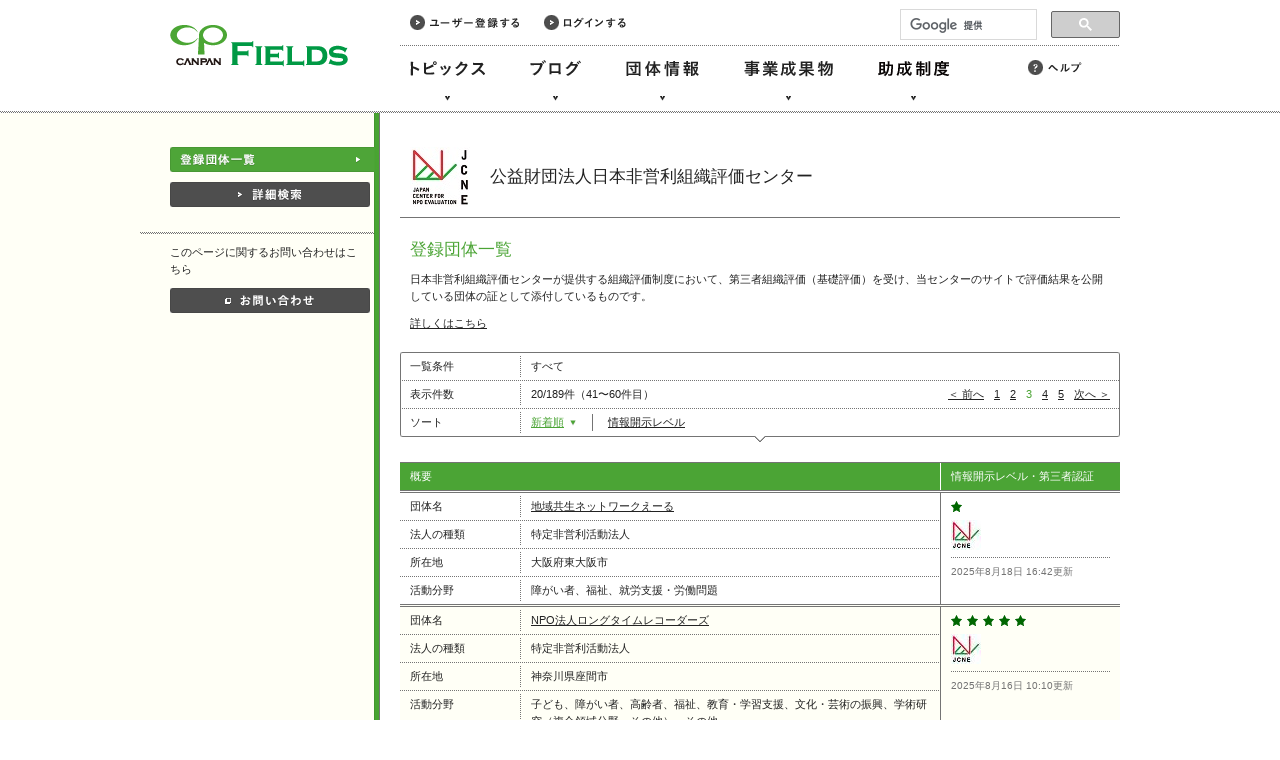

--- FILE ---
content_type: text/html; charset=UTF-8
request_url: http://fields.canpan.info/partner/organization/JCNE/?page=3&sort=update&dir=desc
body_size: 57959
content:
<!DOCTYPE html PUBLIC "-//W3C//DTD XHTML 1.0 Strict//EN" "http://www.w3.org/TR/xhtml1/DTD/xhtml1-strict.dtd">
<html xmlns="http://www.w3.org/1999/xhtml" xml:lang="ja" lang="ja">

<head>
<meta http-equiv="Content-Language" content="ja" />
<meta http-equiv="Content-Type" content="text/html; charset=UTF-8" />
<meta http-equiv="Content-Script-Type" content="text/javascript" />
<meta http-equiv="Content-Style-Type" content="text/css" />

<title>公益財団法人日本非営利組織評価センター／登録団体一覧 | CANPAN</title>

<meta name="Description" content="日本財団が提供する公益事業のコミュニティサイト「CANPAN」の機能を使って、日本非営利組織評価センターが運営しています。日本非営利組織評価センターが提供する組織評価制度において、第三者組織評価（基礎評価）を受け、当センターのサイトで評価結果を公開している団体の証として添付しているものです。 " lang="ja" />
<meta name="Keywords" content="公益財団法人日本非営利組織評価センター, NPO, 公益ポータル, CANPAN" lang="ja" />

<meta property="og:title" content="公益財団法人日本非営利組織評価センター／登録団体一覧 | CANPAN" />
<meta property="og:type" content="company" />
<meta property="og:image" content="https://fields.canpan.info/data/portal/icons/portal_mipdTUGQIT.jpg" />
<meta property="og:url" content="https://fields.canpan.info/partner/organization/JCNE/" />
<meta property="og:site_name" content="CANPAN FIELDS" />
<meta property="fb:app_id" content="308083602573887" />
<meta property="og:description" content="登録団体一覧／日本非営利組織評価センターが提供する組織評価制度において、第三者組織評価（基礎評価）を受け、当センターのサイトで評価結果を公開している団体の証として添付しているものです。 " />

<meta itemprop="name" content="公益財団法人日本非営利組織評価センター／登録団体一覧 | CANPAN" />
<meta itemprop="description" content="登録団体一覧／日本非営利組織評価センターが提供する組織評価制度において、第三者組織評価（基礎評価）を受け、当センターのサイトで評価結果を公開している団体の証として添付しているものです。 " />
<meta itemprop="image" content="https://fields.canpan.info/data/portal/icons/portal_mipdTUGQIT.jpg" />

<meta name="viewport" content="width=1000" />

<link rel="stylesheet" type="text/css" media="all" href="/shared/css/import.css" />
<link rel="stylesheet" type="text/css" media="all" href="/partners/css/organizations.css" />

<script type="text/javascript" src="/shared/js/jquery-1.6.1.min.js"></script>
<script type="text/javascript" src="/shared/js/common.js"></script>
<!--google analytics ga.js(old)-->
<script type="text/javascript">
	var _gaq = _gaq || [];
	_gaq.push(['_setAccount', 'UA-29336251-1']);
	_gaq.push(['_trackPageview']);
	(function() {
		var ga = document.createElement('script'); ga.type = 'text/javascript'; ga.async = true;
		ga.src = ('https:' == document.location.protocol ? 'https://ssl' : 'http://www') + '.google-analytics.com/ga.js';
		var s = document.getElementsByTagName('script')[0]; s.parentNode.insertBefore(ga, s);
	})();
</script>
<!--google analytics analytics.js-->
<script>
	(function(i,s,o,g,r,a,m){i['GoogleAnalyticsObject']=r;i[r]=i[r]||function(){
		(i[r].q=i[r].q||[]).push(arguments)},i[r].l=1*new Date();a=s.createElement(o),
		m=s.getElementsByTagName(o)[0];a.async=1;a.src=g;m.parentNode.insertBefore(a,m)
	})(window,document,'script','//www.google-analytics.com/analytics.js','ga');
	ga('create', 'UA-29336251-2', 'auto');
	ga('send', 'pageview');
</script>

<!-- Global site tag (gtag.js) - Google Analytics -->
<script async src="https://www.googletagmanager.com/gtag/js?id=G-50DCSS2Y3M"></script>
<script>
  window.dataLayer = window.dataLayer || [];
  function gtag(){dataLayer.push(arguments);}
  gtag('js', new Date());

  gtag('config', 'G-50DCSS2Y3M');
</script>
</head>
<body>
<div class="skiplink">
	<a href="#container">このページの本文へ</a>
</div>

<div id="header" role="banner">
	<div class="wrapper">
		<p class="logo"><a href="/"><img src="/shared/img/common/fields_logo.gif" width="178" height="51" alt="CANPAN FIELDS" /></a></p>
		<div class="members-menu">
			<ul>
				<li><a class="registration" href="/member/registration/agreement"><img src="/shared/img/common/link_registration.gif" width="109" height="32" alt="ユーザー登録する" /></a></li>
				<li><a class="login" href="/member/login"><img src="/shared/img/common/link_login.gif" width="82" height="32" alt="ログインする" /></a></li>
			</ul>
		</div>
		<ul class="main-menu" role="navigation">
			<li class="topics"><a href="/topic/"><img src="/shared/img/common/link_topics.gif" width="95" height="112" alt="トピックス" /></a></li>
			<li class="blog"><a href="/blog/"><img src="/shared/img/common/link_blog.gif" width="70" height="112" alt="ブログ" /></a></li>
			<li class="organizations"><a href="/organization/"><img src="/shared/img/common/link_organizations.gif" width="95" height="112" alt="団体情報" /></a></li>
			<li class="reports"><a href="/report/"><img src="/shared/img/common/link_reports.gif" width="107" height="112" alt="事業成果物" /></a></li>
			<li class="subsidies"><a href="/grant/"><img src="/shared/img/common/link_subsidies.gif" width="93" height="112" alt="助成制度" /></a></li>
		</ul>
		<ul class="sub-menu">
			<li><a class="external" href="/help/"><img src="/shared/img/common/link_help.gif" width="54" height="32" alt="ヘルプ" /></a></li>
		</ul>
		<div class="serch-box">
			<script async src="https://cse.google.com/cse.js?cx=004680779670631568733:fbmwbkkatri"></script>
			<div class="gcse-searchbox-only"></div>
			<link rel="stylesheet" href="/shared/css/default.css" type="text/css" />
		</div>
	</div>
</div>

<div id="container">
	<div class="wrapper">
		
		<div id="page-title">
			<div class="wrapper">
				<div class="icon"><img src="/data/portal/icons/portal_mipdTUGQIT.jpg" width="60" height="60" alt="[image]" /></div>
				<h1>公益財団法人日本非営利組織評価センター</h1>
			</div>
		</div>
		
		<div id="left-column">
			<div class="wrapper">
				
				<div class="section first">
					<ul class="tabs">
						<li class="current"><a class="btn" href="/partner/organization/JCNE/"><img src="/partners/img/tab_organizations.gif" width="205" height="52" alt="登録団体一覧" /></a></li>
					</ul>
					<ul class="buttons">
						<li><a class="btn" href="#full-search" onclick="javascript:canpan.toggleSearch();"><img src="/partners/img/btn_search.gif" width="200" height="52" alt="詳細検索" /></a></li>
					</ul>
				</div>
				
				<div class="section">
					<p>このページに関するお問い合わせはこちら</p>
					<ul class="buttons">
						<li><a class="btn external" href="https://jcne.or.jp/about/contact/"><img src="/partners/img/btn_contact.gif" width="200" height="52" alt="お問い合わせ" /></a></li>
					</ul>
				</div>
			</div>
		</div>
		
		<div id="right-column" role="main">
			
			<div id="description">
				<div class="title">
					<h2>登録団体一覧</h2>
				</div>

				<p>日本非営利組織評価センターが提供する組織評価制度において、第三者組織評価（基礎評価）を受け、当センターのサイトで評価結果を公開している団体の証として添付しているものです。 </p>
				<p><a class="external" href="https://jcne.or.jp/">詳しくはこちら</a></p>
			</div>
			
			<div id="search-results">
				<h2 class="sound-only">検索・ソート条件</h2>
				<div class="box upper">
					<div class="top"></div>
					<dl>
						<dt><span>一覧条件</span></dt>
						<dd><p>
							すべて
						</p></dd>
						<dt><span>表示件数</span></dt>
						<dd>
							<p class="count">20/189件（41〜60件目）</p>
							<ul class="paging">
								<li><a href="/partner/organization/JCNE/?page=2&sort=update&dir=desc">＜ 前へ</a></li>
								<li><a href="/partner/organization/JCNE/?page=1&sort=update&dir=desc">1</a></li>
								<li><a href="/partner/organization/JCNE/?page=2&sort=update&dir=desc">2</a></li>
								<li class="current">3</li>
								<li><a href="/partner/organization/JCNE/?page=4&sort=update&dir=desc">4</a></li>
								<li><a href="/partner/organization/JCNE/?page=5&sort=update&dir=desc">5</a></li>
								<li><a href="/partner/organization/JCNE/?page=4&sort=update&dir=desc">次へ ＞</a></li>
							</ul>
						</dd>
						<dt><span>ソート</span></dt>
						<dd>
							<ul class="sorting">
								<li class="first current"><a href="/partner/organization/JCNE/?page=3&sort=update&dir=asc">新着順<span class="descend"><img src="/shared/img/sortarrow.gif" width="8" height="34" alt="（降順）" /></span></a></li>
								<li><a href="/partner/organization/JCNE/?page=3&sort=disclosure&dir=desc">情報開示レベル<span class="descend"><img src="/shared/img/sortarrow.gif" width="8" height="34" alt="（降順）" /></span></a></li>
							</ul>
						</dd>
					</dl>
					<div class="bottom-arrow"></div>
				</div>
				
				<h2 class="sound-only">検索結果</h2>
				<table>
					<tbody>
						<tr>
							<th>
								<div class="cell-wrapper first">概要</div>
							</th>
							<th>
								<div class="cell-wrapper last">情報開示レベル・第三者認証</div>
							</th>
						</tr>
						<tr>
							<td>
								<div class="cell-wrapper first">
									<dl>
										<dt><span>団体名</span></dt>
										<dd><h3><a href="/organization/detail/1135798625"> 地域共生ネットワークえーる</a></h3></dd>
										<dt><span>法人の種類</span></dt>
										<dd><p>特定非営利活動法人</p></dd>
										<dt><span>所在地</span></dt>
										<dd><p>大阪府東大阪市</p></dd>
										<dt><span>活動分野</span></dt>
										<dd><p>障がい者、福祉、就労支援・労働問題</p></dd>
									</dl>
								</div>
							</td>
							<td>
								<div class="cell-wrapper">
									<p class="stars"><img src="/organizations/img/stars1.gif" width="75" height="11" alt="情報開示レベル★" /></p>
									<ul class="marks">
										<li><img src="/data/partners/icons/auth_mark_AweMx5eYci.jpg" width="30" height="30" alt="（公財）日本非営利組織評価センター ベーシックガバナンスチェック" /></li>
									</ul>
									<p class="update">2025年8月18日 16:42更新</p>
								</div>
							</td>
						</tr>
						<tr class="even">
							<td>
								<div class="cell-wrapper first">
									<dl>
										<dt><span>団体名</span></dt>
										<dd><h3><a href="/organization/detail/1185465216">NPO法人ロングタイムレコーダーズ</a></h3></dd>
										<dt><span>法人の種類</span></dt>
										<dd><p>特定非営利活動法人</p></dd>
										<dt><span>所在地</span></dt>
										<dd><p>神奈川県座間市</p></dd>
										<dt><span>活動分野</span></dt>
										<dd><p>子ども、障がい者、高齢者、福祉、教育・学習支援、文化・芸術の振興、学術研究（複合領域分野、その他）、その他</p></dd>
									</dl>
								</div>
							</td>
							<td>
								<div class="cell-wrapper">
									<p class="stars"><img src="/organizations/img/stars5.gif" width="75" height="11" alt="情報開示レベル★ ★ ★ ★ ★" /></p>
									<ul class="marks">
										<li><img src="/data/partners/icons/auth_mark_AweMx5eYci.jpg" width="30" height="30" alt="（公財）日本非営利組織評価センター ベーシックガバナンスチェック" /></li>
									</ul>
									<p class="update">2025年8月16日 10:10更新</p>
								</div>
							</td>
						</tr>
						<tr>
							<td>
								<div class="cell-wrapper first">
									<dl>
										<dt><span>団体名</span></dt>
										<dd><h3><a href="/organization/detail/1050401973">湘南ビジョン研究所</a></h3></dd>
										<dt><span>法人の種類</span></dt>
										<dd><p>特定非営利活動法人</p></dd>
										<dt><span>所在地</span></dt>
										<dd><p>神奈川県藤沢市</p></dd>
										<dt><span>活動分野</span></dt>
										<dd><p>子ども、青少年、教育・学習支援、地域・まちづくり、環境・エコロジー、観光、行政への改策提言</p></dd>
									</dl>
								</div>
							</td>
							<td>
								<div class="cell-wrapper">
									<p class="stars"><img src="/organizations/img/stars5.gif" width="75" height="11" alt="情報開示レベル★ ★ ★ ★ ★" /></p>
									<ul class="marks">
										<li><img src="/data/partners/icons/auth_mark_AweMx5eYci.jpg" width="30" height="30" alt="（公財）日本非営利組織評価センター ベーシックガバナンスチェック" /></li>
									</ul>
									<p class="update">2025年8月15日 9:00更新</p>
								</div>
							</td>
						</tr>
						<tr class="even">
							<td>
								<div class="cell-wrapper first">
									<dl>
										<dt><span>団体名</span></dt>
										<dd><h3><a href="/organization/detail/1709605248">全国レガシーギフト協会</a></h3></dd>
										<dt><span>法人の種類</span></dt>
										<dd><p>一般社団法人</p></dd>
										<dt><span>所在地</span></dt>
										<dd><p>東京都港区</p></dd>
										<dt><span>活動分野</span></dt>
										<dd><p>高齢者、地域・まちづくり、男女共同参画、市民活動団体の支援、その他</p></dd>
									</dl>
								</div>
							</td>
							<td>
								<div class="cell-wrapper">
									<p class="stars"><img src="/organizations/img/stars5.gif" width="75" height="11" alt="情報開示レベル★ ★ ★ ★ ★" /></p>
									<ul class="marks">
										<li><img src="/data/partners/icons/auth_mark_AweMx5eYci.jpg" width="30" height="30" alt="（公財）日本非営利組織評価センター ベーシックガバナンスチェック" /></li>
									</ul>
									<p class="update">2025年8月14日 11:06更新</p>
								</div>
							</td>
						</tr>
						<tr>
							<td>
								<div class="cell-wrapper first">
									<dl>
										<dt><span>団体名</span></dt>
										<dd><h3><a href="/organization/detail/1449126521">兵庫子ども支援団体</a></h3></dd>
										<dt><span>法人の種類</span></dt>
										<dd><p>認定特定非営利活動法人</p></dd>
										<dt><span>所在地</span></dt>
										<dd><p>兵庫県明石市</p></dd>
										<dt><span>活動分野</span></dt>
										<dd><p>子ども、青少年、障がい者、福祉、保健・医療、教育・学習支援、地域・まちづくり、文化・芸術の振興</p></dd>
									</dl>
								</div>
							</td>
							<td>
								<div class="cell-wrapper">
									<p class="stars"><img src="/organizations/img/stars5.gif" width="75" height="11" alt="情報開示レベル★ ★ ★ ★ ★" /></p>
									<ul class="marks">
										<li><img src="/data/partners/icons/auth_mark_AweMx5eYci.jpg" width="30" height="30" alt="（公財）日本非営利組織評価センター ベーシックガバナンスチェック" /></li>
										<li><img src="/data/partners/icons/auth_mark_KX3aX7ERfv.jpg" width="30" height="30" alt="（公財）日本非営利組織評価センター グッドガバナンス認証" /></li>
									</ul>
									<p class="update">2025年8月10日 18:10更新</p>
								</div>
							</td>
						</tr>
						<tr class="even">
							<td>
								<div class="cell-wrapper first">
									<dl>
										<dt><span>団体名</span></dt>
										<dd><h3><a href="/organization/detail/1433136312">くるみー来未</a></h3></dd>
										<dt><span>法人の種類</span></dt>
										<dd><p>認定特定非営利活動法人</p></dd>
										<dt><span>所在地</span></dt>
										<dd><p>神奈川県川崎市中原区</p></dd>
										<dt><span>活動分野</span></dt>
										<dd><p>子ども、青少年、障がい者、福祉、教育・学習支援、市民活動団体の支援</p></dd>
									</dl>
								</div>
							</td>
							<td>
								<div class="cell-wrapper">
									<p class="stars"><img src="/organizations/img/stars4.gif" width="75" height="11" alt="情報開示レベル★ ★ ★ ★" /></p>
									<ul class="marks">
										<li><img src="/data/partners/icons/auth_mark_AweMx5eYci.jpg" width="30" height="30" alt="（公財）日本非営利組織評価センター ベーシックガバナンスチェック" /></li>
									</ul>
									<p class="update">2025年8月9日 5:38更新</p>
								</div>
							</td>
						</tr>
						<tr>
							<td>
								<div class="cell-wrapper first">
									<dl>
										<dt><span>団体名</span></dt>
										<dd><h3><a href="/organization/detail/1069357570">ぎふハチドリ基金</a></h3></dd>
										<dt><span>法人の種類</span></dt>
										<dd><p>認定特定非営利活動法人</p></dd>
										<dt><span>所在地</span></dt>
										<dd><p>岐阜県岐阜市</p></dd>
										<dt><span>活動分野</span></dt>
										<dd><p>子ども、青少年、障がい者、福祉、教育・学習支援、地域・まちづくり、人権・平和、就労支援・労働問題、市民活動団体の支援、助成活動、行政への改策提言</p></dd>
									</dl>
								</div>
							</td>
							<td>
								<div class="cell-wrapper">
									<p class="stars"><img src="/organizations/img/stars4.gif" width="75" height="11" alt="情報開示レベル★ ★ ★ ★" /></p>
									<ul class="marks">
										<li><img src="/data/partners/icons/auth_mark_AweMx5eYci.jpg" width="30" height="30" alt="（公財）日本非営利組織評価センター ベーシックガバナンスチェック" /></li>
									</ul>
									<p class="update">2025年8月6日 15:03更新</p>
								</div>
							</td>
						</tr>
						<tr class="even">
							<td>
								<div class="cell-wrapper first">
									<dl>
										<dt><span>団体名</span></dt>
										<dd><h3><a href="/organization/detail/1073510651">日本訪問看護認定看護師協議会</a></h3></dd>
										<dt><span>法人の種類</span></dt>
										<dd><p>一般社団法人</p></dd>
										<dt><span>所在地</span></dt>
										<dd><p>東京都渋谷区</p></dd>
										<dt><span>活動分野</span></dt>
										<dd><p>子ども、障がい者、高齢者、福祉、保健・医療、地域・まちづくり、行政への改策提言、学術研究（複合領域分野、その他）</p></dd>
									</dl>
								</div>
							</td>
							<td>
								<div class="cell-wrapper">
									<p class="stars"><img src="/organizations/img/stars4.gif" width="75" height="11" alt="情報開示レベル★ ★ ★ ★" /></p>
									<ul class="marks">
										<li><img src="/data/partners/icons/auth_mark_AweMx5eYci.jpg" width="30" height="30" alt="（公財）日本非営利組織評価センター ベーシックガバナンスチェック" /></li>
									</ul>
									<p class="update">2025年8月6日 10:57更新</p>
								</div>
							</td>
						</tr>
						<tr>
							<td>
								<div class="cell-wrapper first">
									<dl>
										<dt><span>団体名</span></dt>
										<dd><h3><a href="/organization/detail/1283016937">みんなのコード</a></h3></dd>
										<dt><span>法人の種類</span></dt>
										<dd><p>特定非営利活動法人</p></dd>
										<dt><span>所在地</span></dt>
										<dd><p>神奈川県横浜市神奈川区</p></dd>
										<dt><span>活動分野</span></dt>
										<dd><p>子ども、教育・学習支援、ITの推進</p></dd>
									</dl>
								</div>
							</td>
							<td>
								<div class="cell-wrapper">
									<p class="stars"><img src="/organizations/img/stars1.gif" width="75" height="11" alt="情報開示レベル★" /></p>
									<ul class="marks">
										<li><img src="/data/partners/icons/auth_mark_AweMx5eYci.jpg" width="30" height="30" alt="（公財）日本非営利組織評価センター ベーシックガバナンスチェック" /></li>
									</ul>
									<p class="update">2025年8月6日 8:03更新</p>
								</div>
							</td>
						</tr>
						<tr class="even">
							<td>
								<div class="cell-wrapper first">
									<dl>
										<dt><span>団体名</span></dt>
										<dd><h3><a href="/organization/detail/1201499793">アスデッサン</a></h3></dd>
										<dt><span>法人の種類</span></dt>
										<dd><p>特定非営利活動法人</p></dd>
										<dt><span>所在地</span></dt>
										<dd><p>東京都千代田区</p></dd>
										<dt><span>活動分野</span></dt>
										<dd><p>青少年、教育・学習支援、行政への改策提言、学術研究（文学、哲学、教育学、心理学、社会学、史学）</p></dd>
									</dl>
								</div>
							</td>
							<td>
								<div class="cell-wrapper">
									<p class="stars"><img src="/organizations/img/stars5.gif" width="75" height="11" alt="情報開示レベル★ ★ ★ ★ ★" /></p>
									<ul class="marks">
										<li><img src="/data/partners/icons/auth_mark_KX3aX7ERfv.jpg" width="30" height="30" alt="（公財）日本非営利組織評価センター グッドガバナンス認証" /></li>
									</ul>
									<p class="update">2025年8月5日 22:40更新</p>
								</div>
							</td>
						</tr>
						<tr>
							<td>
								<div class="cell-wrapper first">
									<dl>
										<dt><span>団体名</span></dt>
										<dd><h3><a href="/organization/detail/1568651374">ほっとすぺーす・つき</a></h3></dd>
										<dt><span>法人の種類</span></dt>
										<dd><p>特定非営利活動法人</p></dd>
										<dt><span>所在地</span></dt>
										<dd><p>千葉県佐倉市</p></dd>
										<dt><span>活動分野</span></dt>
										<dd><p>子ども、青少年、障がい者、高齢者、福祉、保健・医療、教育・学習支援、地域・まちづくり</p></dd>
									</dl>
								</div>
							</td>
							<td>
								<div class="cell-wrapper">
									<p class="stars"><img src="/organizations/img/stars2.gif" width="75" height="11" alt="情報開示レベル★ ★" /></p>
									<ul class="marks">
										<li><img src="/data/partners/icons/ninsho_mark_0002.gif" width="30" height="30" alt="ちば市民活動・市民事業サポートクラブ" /></li>
										<li><img src="/data/partners/icons/auth_mark_KX3aX7ERfv.jpg" width="30" height="30" alt="（公財）日本非営利組織評価センター グッドガバナンス認証" /></li>
									</ul>
									<p class="update">2025年8月5日 16:50更新</p>
								</div>
							</td>
						</tr>
						<tr class="even">
							<td>
								<div class="cell-wrapper first">
									<dl>
										<dt><span>団体名</span></dt>
										<dd><h3><a href="/organization/detail/1303356404">長野県NPOセンター</a></h3></dd>
										<dt><span>法人の種類</span></dt>
										<dd><p>特定非営利活動法人</p></dd>
										<dt><span>所在地</span></dt>
										<dd><p>長野県長野市</p></dd>
										<dt><span>活動分野</span></dt>
										<dd><p>子ども、青少年、高齢者、福祉、教育・学習支援、災害救援、地域安全、ITの推進、起業支援、就労支援・労働問題、市民活動団体の支援、農山漁村・中山間、行政への改策提言</p></dd>
									</dl>
								</div>
							</td>
							<td>
								<div class="cell-wrapper">
									<p class="stars"><img src="/organizations/img/stars5.gif" width="75" height="11" alt="情報開示レベル★ ★ ★ ★ ★" /></p>
									<ul class="marks">
										<li><img src="/data/partners/icons/auth_mark_p4tklF_WJP.png" width="30" height="30" alt="長野県NPOセンター" /></li>
										<li><img src="/data/partners/icons/auth_mark_AweMx5eYci.jpg" width="30" height="30" alt="（公財）日本非営利組織評価センター ベーシックガバナンスチェック" /></li>
									</ul>
									<p class="update">2025年8月5日 16:20更新</p>
								</div>
							</td>
						</tr>
						<tr>
							<td>
								<div class="cell-wrapper first">
									<dl>
										<dt><span>団体名</span></dt>
										<dd><h3><a href="/organization/detail/1367524707">とっとり県民活動活性化センター</a></h3></dd>
										<dt><span>法人の種類</span></dt>
										<dd><p>公益財団法人</p></dd>
										<dt><span>所在地</span></dt>
										<dd><p>鳥取県倉吉市</p></dd>
										<dt><span>活動分野</span></dt>
										<dd><p>市民活動団体の支援</p></dd>
									</dl>
								</div>
							</td>
							<td>
								<div class="cell-wrapper">
									<p class="stars"><img src="/organizations/img/stars1.gif" width="75" height="11" alt="情報開示レベル★" /></p>
									<ul class="marks">
										<li><img src="/data/partners/icons/auth_mark_AweMx5eYci.jpg" width="30" height="30" alt="（公財）日本非営利組織評価センター ベーシックガバナンスチェック" /></li>
									</ul>
									<p class="update">2025年8月5日 15:12更新</p>
								</div>
							</td>
						</tr>
						<tr class="even">
							<td>
								<div class="cell-wrapper first">
									<dl>
										<dt><span>団体名</span></dt>
										<dd><h3><a href="/organization/detail/1850911890">社会変革推進財団</a></h3></dd>
										<dt><span>法人の種類</span></dt>
										<dd><p>一般財団法人</p></dd>
										<dt><span>所在地</span></dt>
										<dd><p>東京都港区</p></dd>
										<dt><span>活動分野</span></dt>
										<dd><p>その他</p></dd>
									</dl>
								</div>
							</td>
							<td>
								<div class="cell-wrapper">
									<p class="stars"><img src="/organizations/img/stars1.gif" width="75" height="11" alt="情報開示レベル★" /></p>
									<ul class="marks">
										<li><img src="/data/partners/icons/auth_mark_AweMx5eYci.jpg" width="30" height="30" alt="（公財）日本非営利組織評価センター ベーシックガバナンスチェック" /></li>
									</ul>
									<p class="update">2025年8月5日 14:28更新</p>
								</div>
							</td>
						</tr>
						<tr>
							<td>
								<div class="cell-wrapper first">
									<dl>
										<dt><span>団体名</span></dt>
										<dd><h3><a href="/organization/detail/1418355796">日本船舶品質管理協会</a></h3></dd>
										<dt><span>法人の種類</span></dt>
										<dd><p>一般社団法人</p></dd>
										<dt><span>所在地</span></dt>
										<dd><p>東京都中央区</p></dd>
										<dt><span>活動分野</span></dt>
										<dd><p>経済活動の活性化</p></dd>
									</dl>
								</div>
							</td>
							<td>
								<div class="cell-wrapper">
									<p class="stars"><img src="/organizations/img/stars1.gif" width="75" height="11" alt="情報開示レベル★" /></p>
									<ul class="marks">
										<li><img src="/data/partners/icons/auth_mark_AweMx5eYci.jpg" width="30" height="30" alt="（公財）日本非営利組織評価センター ベーシックガバナンスチェック" /></li>
									</ul>
									<p class="update">2025年8月5日 11:51更新</p>
								</div>
							</td>
						</tr>
						<tr class="even">
							<td>
								<div class="cell-wrapper first">
									<dl>
										<dt><span>団体名</span></dt>
										<dd><h3><a href="/organization/detail/1233266079">日本音楽財団</a></h3></dd>
										<dt><span>法人の種類</span></dt>
										<dd><p>公益財団法人</p></dd>
										<dt><span>所在地</span></dt>
										<dd><p>東京都港区赤坂１－２－２</p></dd>
										<dt><span>活動分野</span></dt>
										<dd><p>文化・芸術の振興、国際交流、助成活動</p></dd>
									</dl>
								</div>
							</td>
							<td>
								<div class="cell-wrapper">
									<p class="stars"><img src="/organizations/img/stars3.gif" width="75" height="11" alt="情報開示レベル★ ★ ★" /></p>
									<ul class="marks">
										<li><img src="/data/partners/icons/auth_mark_AweMx5eYci.jpg" width="30" height="30" alt="（公財）日本非営利組織評価センター ベーシックガバナンスチェック" /></li>
									</ul>
									<p class="update">2025年8月5日 11:45更新</p>
								</div>
							</td>
						</tr>
						<tr>
							<td>
								<div class="cell-wrapper first">
									<dl>
										<dt><span>団体名</span></dt>
										<dd><h3><a href="/organization/detail/1783511924">東京ソテリア</a></h3></dd>
										<dt><span>法人の種類</span></dt>
										<dd><p>特定非営利活動法人</p></dd>
										<dt><span>所在地</span></dt>
										<dd><p>東京都江戸川区</p></dd>
										<dt><span>活動分野</span></dt>
										<dd><p>子ども、障がい者、在日外国人・留学生、福祉、保健・医療、地域・まちづくり、文化・芸術の振興、国際協力、国際交流</p></dd>
									</dl>
								</div>
							</td>
							<td>
								<div class="cell-wrapper">
									<p class="stars"><img src="/organizations/img/stars4.gif" width="75" height="11" alt="情報開示レベル★ ★ ★ ★" /></p>
									<ul class="marks">
										<li><img src="/data/partners/icons/auth_mark_AweMx5eYci.jpg" width="30" height="30" alt="（公財）日本非営利組織評価センター ベーシックガバナンスチェック" /></li>
									</ul>
									<p class="update">2025年8月2日 4:52更新</p>
								</div>
							</td>
						</tr>
						<tr class="even">
							<td>
								<div class="cell-wrapper first">
									<dl>
										<dt><span>団体名</span></dt>
										<dd><h3><a href="/organization/detail/1989691124">日本社会福祉事業協会</a></h3></dd>
										<dt><span>法人の種類</span></dt>
										<dd><p>特定非営利活動法人</p></dd>
										<dt><span>所在地</span></dt>
										<dd><p>埼玉県北葛飾郡杉戸町</p></dd>
										<dt><span>活動分野</span></dt>
										<dd><p>子ども、障がい者、福祉、地域・まちづくり、市民活動団体の支援、観光、行政への改策提言</p></dd>
									</dl>
								</div>
							</td>
							<td>
								<div class="cell-wrapper">
									<p class="stars"><img src="/organizations/img/stars2.gif" width="75" height="11" alt="情報開示レベル★ ★" /></p>
									<ul class="marks">
										<li><img src="/data/partners/icons/auth_mark_AweMx5eYci.jpg" width="30" height="30" alt="（公財）日本非営利組織評価センター ベーシックガバナンスチェック" /></li>
									</ul>
									<p class="update">2025年7月28日 1:58更新</p>
								</div>
							</td>
						</tr>
						<tr>
							<td>
								<div class="cell-wrapper first">
									<dl>
										<dt><span>団体名</span></dt>
										<dd><h3><a href="/organization/detail/1715008486">RASA-Japan</a></h3></dd>
										<dt><span>法人の種類</span></dt>
										<dd><p>認定特定非営利活動法人</p></dd>
										<dt><span>所在地</span></dt>
										<dd><p>愛知県名古屋市天白区</p></dd>
										<dt><span>活動分野</span></dt>
										<dd><p>子ども、教育・学習支援、国際協力、国際交流</p></dd>
									</dl>
								</div>
							</td>
							<td>
								<div class="cell-wrapper">
									<p class="stars"><img src="/organizations/img/stars3.gif" width="75" height="11" alt="情報開示レベル★ ★ ★" /></p>
									<ul class="marks">
										<li><img src="/data/partners/icons/auth_mark_sanQ1siFON.png" width="30" height="30" alt="ＮＰＯ法人会計力検定" /></li>
										<li><img src="/data/partners/icons/auth_mark_AweMx5eYci.jpg" width="30" height="30" alt="（公財）日本非営利組織評価センター ベーシックガバナンスチェック" /></li>
									</ul>
									<p class="update">2025年7月24日 13:57更新</p>
								</div>
							</td>
						</tr>
						<tr class="even">
							<td>
								<div class="cell-wrapper first">
									<dl>
										<dt><span>団体名</span></dt>
										<dd><h3><a href="/organization/detail/1613964202">全国盲導犬施設連合会</a></h3></dd>
										<dt><span>法人の種類</span></dt>
										<dd><p>認定特定非営利活動法人</p></dd>
										<dt><span>所在地</span></dt>
										<dd><p>東京都新宿区</p></dd>
										<dt><span>活動分野</span></dt>
										<dd><p>障がい者、福祉</p></dd>
									</dl>
								</div>
							</td>
							<td>
								<div class="cell-wrapper">
									<p class="stars"><img src="/organizations/img/stars4.gif" width="75" height="11" alt="情報開示レベル★ ★ ★ ★" /></p>
									<ul class="marks">
										<li><img src="/data/partners/icons/auth_mark_AweMx5eYci.jpg" width="30" height="30" alt="（公財）日本非営利組織評価センター ベーシックガバナンスチェック" /></li>
									</ul>
									<p class="update">2025年7月22日 14:24更新</p>
								</div>
							</td>
						</tr>
					</tbody>
				</table>
				<div class="box lower">
					<div class="top-arrow"></div>
					<dl>
						<dt><span>表示件数</span></dt>
						<dd>
							<p class="count">20/189件（41〜60件目）</p>
							<ul class="paging">
								<li><a href="/partner/organization/JCNE/?page=2&sort=update&dir=desc">＜ 前へ</a></li>
								<li><a href="/partner/organization/JCNE/?page=1&sort=update&dir=desc">1</a></li>
								<li><a href="/partner/organization/JCNE/?page=2&sort=update&dir=desc">2</a></li>
								<li class="current">3</li>
								<li><a href="/partner/organization/JCNE/?page=4&sort=update&dir=desc">4</a></li>
								<li><a href="/partner/organization/JCNE/?page=5&sort=update&dir=desc">5</a></li>
								<li><a href="/partner/organization/JCNE/?page=4&sort=update&dir=desc">次へ ＞</a></li>
							</ul>
						</dd>
					</dl>
					<div class="bottom"></div>
				</div>
			</div>
			
		</div>
		
	</div>
</div>

<div id="footer" role="banner">
	<div class="wrapper">
		<a class="pagetop" href="#"><img src="/shared/img/common/link_pagetop.gif" width="61" height="30" alt="このページの先頭へ" /></a>
	</div>
	<div class="wrapper lower">
		<ul class="footer-menu">
			<li><a class="about external" href="https://canpan.info/about/"><img src="/shared/img/common/link_about.gif" width="87" height="32" alt="CANPANについて" /></a></li>
			<li><a class="term external" href="https://canpan.info/term/canpan.html"><img src="/shared/img/common/link_term.gif" width="89" height="32" alt="CANPAN利用規約" /></a></li>
			<li><a class="privacy external" href="https://canpan.info/term/privacy.html"><img src="/shared/img/common/link_privacy.gif" width="86" height="32" alt="個人情報について" /></a></li>
			<li><a class="contact external" href="https://canpan.info/contact/"><img src="/shared/img/common/link_contact.gif" width="64" height="32" alt="お問い合わせ" /></a></li>
		</ul>
	</div>

	<!-- NF Common Area: start -->
	<footer id="NFFooter">
		<p class="nf-description">CANPANプロジェクトは、<a href="https://www.nippon-foundation.or.jp/" target="_blank">日本財団</a>が運営しています。</p>
		<ul class="nf-bannergroup">
			<li class="nf-bannergroup__item"><a href="https://www.nippon-foundation.or.jp/" target="_blank"><img src="/shared/img/common/nf-banner.png" alt="日本財団 THE NIPPON FOUNDATION" width="194" height="48"></	a></li>
		</ul>
		<p class="nf-copyright">Copyright © The Nippon Foundation</p>
	</footer><!-- /#NFFooter -->
	<!-- /end -->

</div>

<div id="cover"></div>
<div id="full-search">
	<div class="top"></div>
	<div class="middle">
		<form id="edit-table" action="search?mode=detailed" method="post">
			<div class="section">
				<a class="btn close" href="javascript:canpan.toggleSearch();"><img src="/shared/img/btn_ss_close.gif" width="50" height="52" alt="閉じる" /></a>
				<h2><img src="/shared/img/title_fullsearch.gif" width="73" height="17" alt="詳細検索" /></h2>
				<p class="search-caution">※条件を指定しない場合、すべて表示されます。</p>
				<table>
					<tr class="first">
						<td class="h">
							<h3>認証マーク</h3>
						</td>
						<td class="first">
							<div class="cell-wrapper">
								<ul class="input-items l">
									<li class="icon first"><input type="checkbox" id="select_mark10122" name="auth_mark" value="10122" /><label for="select_mark10122"><img src="/data/partners/icons/auth_mark_AweMx5eYci.jpg" width="30" height="30" alt="（公財）日本非営利組織評価センター ベーシックガバナンスチェック" />（公財）日本非営利組織評価センター ベーシックガバナンスチェック</label></li>
									<li class="icon first"><input type="checkbox" id="select_mark10127" name="auth_mark" value="10127" /><label for="select_mark10127"><img src="/data/partners/icons/auth_mark_KX3aX7ERfv.jpg" width="30" height="30" alt="（公財）日本非営利組織評価センター グッドガバナンス認証" />（公財）日本非営利組織評価センター グッドガバナンス認証</label></li>
								</ul>
								<p><a class="external" href="/help/organization15.html">認証マークについて詳しくはこちら</a></p>
							</div>
						</td>
					</tr>

					<tr class="even">
						<td class="h">
							<h3>情報開示レベル</h3>
						</td>
						<td class="first">
							<div class="cell-wrapper">
								<ul class="input-items l">
									<li><input type="checkbox" id="select_stars1" name="disclosure_point_1" /><label class="stars1" for="select_stars1"><img src="/organizations/img/stars.gif" width="75" height="11" alt="情報開示レベル★" /></label></li>
									<li><input type="checkbox" id="select_stars2" name="disclosure_point_2" /><label class="stars2" for="select_stars2"><img src="/organizations/img/stars.gif" width="75" height="11" alt="情報開示レベル★★" /></label></li>
									<li><input type="checkbox" id="select_stars3" name="disclosure_point_3" /><label class="stars3" for="select_stars3"><img src="/organizations/img/stars.gif" width="75" height="11" alt="情報開示レベル★★★" /></label></li>
									<li><input type="checkbox" id="select_stars4" name="disclosure_point_4" /><label class="stars4" for="select_stars4"><img src="/organizations/img/stars.gif" width="75" height="11" alt="情報開示レベル★★★★" /></label></li>
									<li><input type="checkbox" id="select_stars5" name="disclosure_point_5" /><label class="stars5" for="select_stars5"><img src="/organizations/img/stars.gif" width="75" height="11" alt="情報開示レベル★★★★★" /></label></li>
								</ul>
								<p><a class="external" href="/help/organization14.html">★の基準について詳しくはこちら</a></p>
							</div>
						</td>
					</tr>

					<tr>
						<td class="h">
							<h3>団体ID</h3>
						</td>
						<td>
							<div class="cell-wrapper">
								<p class="input-line">
									<input type="text" id="input_id" name="dantai_id" title="団体ID（半角数字）" value="" /><span class="caution right">半角英数字</span>
								</p>
							</div>
						</td>
					</tr>

					<tr class="even">
						<td class="h">
							<h3>法人の種類</h3>
						</td>
						<td>
							<div class="cell-wrapper">
								<ul class="input-items c3">
									<li><input type="checkbox" id="select_class17" name="type_17" /><label for="select_class17">公益社団法人</label></li>
									<li><input type="checkbox" id="select_class18" name="type_18" /><label for="select_class18">一般社団法人</label></li>
									<li><input type="checkbox" id="select_class1" name="type_1" /><label for="select_class1">社団法人</label></li>
									<li><input type="checkbox" id="select_class19" name="type_19" /><label for="select_class19">公益財団法人</label></li>
									<li><input type="checkbox" id="select_class20" name="type_20" /><label for="select_class20">一般財団法人</label></li>
									<li><input type="checkbox" id="select_class2" name="type_2" /><label for="select_class2">財団法人</label></li>
									<li><input type="checkbox" id="select_class6" name="type_6" /><label for="select_class6">社会福祉法人</label></li>
									<li><input type="checkbox" id="select_class4" name="type_4" /><label for="select_class4">特定非営利活動法人</label></li>
									<li><input type="checkbox" id="select_class23" name="type_23" /><label for="select_class23">認定特定非営利活動法人</label></li>
									<li><input type="checkbox" id="select_class24" name="type_24" /><label for="select_class24">特例認定特定非営利活動法人</label></li>
									<li><input type="checkbox" id="select_class11" name="type_11" /><label for="select_class11">独立行政法人</label></li>
									<li><input type="checkbox" id="select_class12" name="type_12" /><label for="select_class12">国立大学法人</label></li>
									<li><input type="checkbox" id="select_class13" name="type_13" /><label for="select_class13">公立大学法人</label></li>
									<li><input type="checkbox" id="select_class5" name="type_5" /><label for="select_class5">学校法人</label></li>
									<li><input type="checkbox" id="select_class3" name="type_3" /><label for="select_class3">医療法人</label></li>
									<li><input type="checkbox" id="select_class7" name="type_7" /><label for="select_class7">宗教法人</label></li>
									<li><input type="checkbox" id="select_class8" name="type_8" /><label for="select_class8">協同組合</label></li>
									<li><input type="checkbox" id="select_class9" name="type_9" /><label for="select_class9">中間法人</label></li>
									<li><input type="checkbox" id="select_class10" name="type_10" /><label for="select_class10">その他各士業法に基づく法人</label></li>
									<li><input type="checkbox" id="select_class14" name="type_14" /><label for="select_class14">株式会社</label></li>
									<li><input type="checkbox" id="select_class15" name="type_15" /><label for="select_class15">その他の法人</label></li>
									<li><input type="checkbox" id="select_class16" name="type_16" /><label for="select_class16">任意団体</label></li>
									<li><input type="checkbox" id="select_class21" name="type_21" /><label for="select_class21">地方自治体</label></li>
									<li><input type="checkbox" id="select_class22" name="type_22" /><label for="select_class22">その他</label></li>
								</ul>
							</div>
						</td>
					</tr>

					<tr>
						<td class="h">
							<h3>団体名</h3>
						</td>
						<td>
							<div class="cell-wrapper">
								<p class="input-line">
									<input type="text" id="input_organization2" name="detailed_name" title="団体名" value="" />
								</p>
							</div>
						</td>
					</tr>

					<tr class="even">
						<td class="h">
							<h3>代表者氏名</h3>
						</td>
						<td class="first">
							<div class="cell-wrapper">
								<p class="input-line">
									<span class="label_name">姓　</span><input type="text" id="input_firstname" name="rep_surname" title="姓" value="" /><span class="label_name">名　</span><input type="text" id="input_lastname" name="rep_first_name" title="名" value="" />
								</p>
							</div>
						</td>
					</tr>

					<tr>
						<td class="h">
							<h3>代表者氏名ふりがな</h3>
						</td>
						<td>
							<div class="cell-wrapper">
								<p class="input-line">
									<span class="label_name">せい</span><input type="text" id="kana_firstname" name="rep_surname_hiragana" title="せい" value="" /><span class="label_name">めい</span><input type="text" id="kana_lastname" name="rep_first_name_hiragana" title="めい" value="" />
								</p>
							</div>
						</td>
					</tr>

					<tr class="even">
						<td class="h">
							<h3>主たる事業所の所在地</h3>
						</td>
						<td class="first">
							<div class="cell-wrapper">
								<p class="input-line">
									<select id="select_address" class="formselector" name="prefecture" title="主たる事業所の所在地">
										<option value="0">指定しない</option>
										<option class="address_j" value="1">北海道</option>
										<option class="address_j" value="2">青森県</option>
										<option class="address_j" value="3">岩手県</option>
										<option class="address_j" value="4">宮城県</option>
										<option class="address_j" value="5">秋田県</option>
										<option class="address_j" value="6">山形県</option>
										<option class="address_j" value="7">福島県</option>
										<option class="address_j" value="8">茨城県</option>
										<option class="address_j" value="9">栃木県</option>
										<option class="address_j" value="10">群馬県</option>
										<option class="address_j" value="11">埼玉県</option>
										<option class="address_j" value="12">千葉県</option>
										<option class="address_j" value="13">東京都</option>
										<option class="address_j" value="14">神奈川県</option>
										<option class="address_j" value="15">新潟県</option>
										<option class="address_j" value="16">富山県</option>
										<option class="address_j" value="17">石川県</option>
										<option class="address_j" value="18">福井県</option>
										<option class="address_j" value="19">山梨県</option>
										<option class="address_j" value="20">長野県</option>
										<option class="address_j" value="21">岐阜県</option>
										<option class="address_j" value="22">静岡県</option>
										<option class="address_j" value="23">愛知県</option>
										<option class="address_j" value="24">三重県</option>
										<option class="address_j" value="25">滋賀県</option>
										<option class="address_j" value="26">京都府</option>
										<option class="address_j" value="27">大阪府</option>
										<option class="address_j" value="28">兵庫県</option>
										<option class="address_j" value="29">奈良県</option>
										<option class="address_j" value="30">和歌山県</option>
										<option class="address_j" value="31">鳥取県</option>
										<option class="address_j" value="32">島根県</option>
										<option class="address_j" value="33">岡山県</option>
										<option class="address_j" value="34">広島県</option>
										<option class="address_j" value="35">山口県</option>
										<option class="address_j" value="36">徳島県</option>
										<option class="address_j" value="37">香川県</option>
										<option class="address_j" value="38">愛媛県</option>
										<option class="address_j" value="39">高知県</option>
										<option class="address_j" value="40">福岡県</option>
										<option class="address_j" value="41">佐賀県</option>
										<option class="address_j" value="42">長崎県</option>
										<option class="address_j" value="43">熊本県</option>
										<option class="address_j" value="44">大分県</option>
										<option class="address_j" value="45">宮崎県</option>
										<option class="address_j" value="46">鹿児島県</option>
										<option class="address_j" value="47">沖縄県</option>
										<option class="address_e" value="99">海外</option>
									</select>
								</p>

								<div id="address_j">
									<table class="inner-table">
										<tr>
											<td class="h">
												<h4>市区町村</h4>
											</td>
											<td>
												<div class="cell-wrapper">
													<p class="input-line">
														<input type="text" id="input_municipalities" name="city" title="市区町村" value="" />
													</p>
												</div>
											</td>
										</tr>
									</table>
								</div>

								<div id="address_e">
									<table class="inner-table">
										<tr>
											<td class="h">
												<h4>国名</h4>
											</td>
											<td>
												<div class="cell-wrapper">
													<p class="input-line">
														<input type="text" id="input_country" name="foreign_country" title="国名" value="" />
													</p>
												</div>
											</td>
										</tr>
									</table>
								</div>

							</div>
						</td>
					</tr>

					<tr>
						<td class="h">
							<h3>ブログ</h3>
						</td>
						<td class="first">
							<div class="cell-wrapper">
								<ul class="input-items l">
									<li><input type="checkbox" id="select_blog" name="has_blog" /><label for="select_blog">ブログが登録されている団体</label></li>
								</ul>
							</div>
						</td>
					</tr>

					<tr class="even">
						<td class="h">
							<h3>ブログURL</h3>
						</td>
						<td>
							<div class="cell-wrapper">
								<p class="input-line">
									<input type="text" id="input_url" class="url" name="blog_url" title="ブログURL（半角英数字）" value="" /><span class="caution right">半角英数字</span>
								</p>
							</div>
						</td>
					</tr>

					<tr>
						<td class="h">
							<h3>設立年</h3>
						</td>
						<td>
							<div class="cell-wrapper">
								<p class="input-line">
									<input type="text" id="input_establishedyearstart" name="established_year_start" title="設立年・開始年（半角数字）" value="" />
									<span class="inline">年</span>
									<span class="inline">〜</span>
									<input type="text" id="input_establishedyearend" name="established_year_end" title="設立年・終了年（半角数字）" value="" />
									<span class="inline">年</span>
									<span class="caution right">半角数字</span>
								</p>
							</div>
						</td>
					</tr>

					<tr class="even">
						<td class="h">
							<h3>活動分野</h3>
						</td>
						<td>
							<div class="cell-wrapper">
								<ul class="input-items c3">
									<li><input type="checkbox" id="select_category1" name="activity_1" /><label for="select_category1">子ども</label></li>
									<li><input type="checkbox" id="select_category2" name="activity_2" /><label for="select_category2">青少年</label></li>
									<li><input type="checkbox" id="select_category3" name="activity_3" /><label for="select_category3">障がい者</label></li>
									<li><input type="checkbox" id="select_category4" name="activity_4" /><label for="select_category4">高齢者</label></li>
									<li><input type="checkbox" id="select_category5" name="activity_5" /><label for="select_category5">在日外国人・留学生</label></li>
									<li><input type="checkbox" id="select_category6" name="activity_6" /><label for="select_category6">福祉</label></li>
									<li><input type="checkbox" id="select_category7" name="activity_7" /><label for="select_category7">保健・医療</label></li>
									<li><input type="checkbox" id="select_category8" name="activity_8" /><label for="select_category8">教育・学習支援</label></li>
									<li><input type="checkbox" id="select_category9" name="activity_9" /><label for="select_category9">地域・まちづくり</label></li>
									<li><input type="checkbox" id="select_category10" name="activity_10" /><label for="select_category10">文化・芸術の振興</label></li>
									<li><input type="checkbox" id="select_category11" name="activity_11" /><label for="select_category11">スポーツの振興</label></li>
									<li><input type="checkbox" id="select_category12" name="activity_12" /><label for="select_category12">環境・エコロジー</label></li>
									<li><input type="checkbox" id="select_category13" name="activity_13" /><label for="select_category13">災害救援</label></li>
									<li><input type="checkbox" id="select_category14" name="activity_14" /><label for="select_category14">地域安全</label></li>
									<li><input type="checkbox" id="select_category15" name="activity_15" /><label for="select_category15">人権・平和</label></li>
									<li><input type="checkbox" id="select_category16" name="activity_16" /><label for="select_category16">国際協力</label></li>
									<li><input type="checkbox" id="select_category17" name="activity_17" /><label for="select_category17">国際交流</label></li>
									<li><input type="checkbox" id="select_category18" name="activity_18" /><label for="select_category18">男女共同参画</label></li>
									<li><input type="checkbox" id="select_category19" name="activity_19" /><label for="select_category19">ITの推進</label></li>
									<li><input type="checkbox" id="select_category20" name="activity_20" /><label for="select_category20">科学技術の振興</label></li>
									<li><input type="checkbox" id="select_category21" name="activity_21" /><label for="select_category21">経済活動の活性化</label></li>
									<li><input type="checkbox" id="select_category22" name="activity_22" /><label for="select_category22">起業支援</label></li>
									<li><input type="checkbox" id="select_category23" name="activity_23" /><label for="select_category23">就労支援・労働問題</label></li>
									<li><input type="checkbox" id="select_category24" name="activity_24" /><label for="select_category24">消費者保護</label></li>
									<li><input type="checkbox" id="select_category25" name="activity_25" /><label for="select_category25">市民活動団体の支援</label></li>
									<li><input type="checkbox" id="select_category26" name="activity_26" /><label for="select_category26">観光</label></li>
									<li><input type="checkbox" id="select_category27" name="activity_27" /><label for="select_category27">農山漁村・中山間</label></li>
									<li><input type="checkbox" id="select_category28" name="activity_28" /><label for="select_category28">助成活動</label></li>
									<li><input type="checkbox" id="select_category29" name="activity_29" /><label for="select_category29">食・産業、漁業、林業</label></li>
									<li><input type="checkbox" id="select_category30" name="activity_30" /><label for="select_category30">行政監視・情報公開</label></li>
									<li><input type="checkbox" id="select_category31" name="activity_31" /><label for="select_category31">行政への改策提言</label></li>
									<li><input type="checkbox" id="select_category32" name="activity_32" /><label for="select_category32">学術研究（文学、哲学、教育学、心理学、社会学、史学）</label></li>
									<li><input type="checkbox" id="select_category33" name="activity_33" /><label for="select_category33">学術研究（法律学、政治学）</label></li>
									<li><input type="checkbox" id="select_category34" name="activity_34" /><label for="select_category34">学術研究（経済学、商学、経営学）</label></li>
									<li><input type="checkbox" id="select_category35" name="activity_35" /><label for="select_category35">学術研究（理学）</label></li>
									<li><input type="checkbox" id="select_category36" name="activity_36" /><label for="select_category36">学術研究（工学）</label></li>
									<li><input type="checkbox" id="select_category37" name="activity_37" /><label for="select_category37">学術研究（農学）</label></li>
									<li><input type="checkbox" id="select_category38" name="activity_38" /><label for="select_category38">学術研究（医学、歯学、薬学）</label></li>
									<li><input type="checkbox" id="select_category39" name="activity_39" /><label for="select_category39">学術研究（複合領域分野、その他）</label></li>
									<li><input type="checkbox" id="select_category40" name="activity_40" /><label for="select_category40">その他</label></li>
								</ul>
							</div>
						</td>
					</tr>

					<tr>
						<td class="h">
							<h3>最新決算総額</h3>
						</td>
						<td>
							<div class="cell-wrapper">
								<p class="input-line">
									<select id="select_totalamount" name="last_fy_account_scale" title="最新決算総額">
										<option value="0">指定しない</option>
										<option value="1">100万円未満</option>
										<option value="2">100万円～500万円未満</option>
										<option value="3">500万円～1,000万円未満</option>
										<option value="4">1,000万円～5,000万円未満</option>
										<option value="5">5,000万円～1億円未満</option>
										<option value="6">1億円～5億円未満</option>
										<option value="7">5億円以上</option>
									</select>
								</p>
							</div>
						</td>
					</tr>

					<tr class="even">
						<td class="h">
							<h3>更新日時</h3>
						</td>
						<td class="first">
							<div class="cell-wrapper">
								<ul class="input-items l">
									<li><input type="checkbox" id="select_update" name="defy_display_limit" /><label for="select_update">最終更新日時が3年以上前の団体も表示する</label></li>
								</ul>
							</div>
						</td>
					</tr>
				</table>
			</div>
			<ul class="buttons">
				<li class="first"><div class="btn"><input type="image" src="/shared/img/btn_search.gif" name="" alt="検索する" /></div></li>
			</ul>
		</form>
	</div>
	<div class="bottom"></div>
</div>

</body>
</html>


--- FILE ---
content_type: text/css
request_url: http://fields.canpan.info/shared/css/import.css
body_size: 114
content:
@charset "utf-8";

@import url("reset-fonts.css");
@import url("common.css?180221");
@import url("nf-style.css");


--- FILE ---
content_type: text/css
request_url: http://fields.canpan.info/partners/css/organizations.css
body_size: 3764
content:
@charset "UTF-8";


/*=================================================================
/ common layout
/=================================================================*/

#page-title {
	background: #ffffff url(/shared/img/rbg_tab.gif) repeat-y scroll left top;
}

#page-title .wrapper {
	width: auto;
	border-bottom: 1px solid #747474;
}

#page-title .icon {
	display: table-cell;
	vertical-align: middle;
	padding: 0 10px 10px;
}

#page-title h1 {
	display: table-cell;
	vertical-align: middle;
	padding: 0 10px 10px;
	line-height: 1.4em;
}



/*=================================================================
/ left column
/=================================================================*/

#left-column .wrapper {
	padding-top: 24px;
	width: 234px;
}


/*=================================================================
/ right column
/=================================================================*/

#right-column {
	background: #ffffff url(/shared/img/rbg_tab.gif) repeat-y scroll left top;
}

/* description */

#description {
	margin: 20px 0;
	padding: 0 0 0 20px;
	width: 720px;
}

#description h2 {
	padding: 0 10px;
	margin-bottom: 10px;
	color: #4ba435;
	font-size: 154.5%;
	line-height: 1.4em;
}

#description p {
	padding: 0 10px;
	margin-bottom: 10px;
}

/* search results */

#search-results table p.status {
	background-image: none;
	padding: 0 0 6px;
}

#search-results table p.stars {
	position: relative;
	margin: 0;
	padding: 6px 10px;
	background-image: none;
}

#search-results table p.stars img {
	display: block;
	margin: 2px 0;
}

#search-results table ul.marks {
	min-height: 30px;
	overflow: hidden;
	position: relative;
	padding: 0 0 7px;
	margin: 0 10px;
	height:30px;
}

#search-results table ul.marks li {
	float: left;
	margin:0 4px 4px 0;
}

#search-results table p.update {
	padding: 7px 0 6px;
	background: transparent url("/shared/img/hr.gif") repeat-x scroll left top;
}

/* edit table */

#edit-table table h3 {
	width: 99px;
}

#edit-table table .cell-wrapper {
	width: 580px;
}

#edit-table table li.first {
	clear: both;
}

#edit-table table li.icon input {
	margin-top: 8px;
}

#edit-table table li.icon img {
	display: inline;
	vertical-align: middle;
	margin-right: 10px;
}

#edit-table table ul.c3 li {
	width: 180px;
}

#edit-table table .inner-table .cell-wrapper {
	width: 440px;
}

#edit-table label.stars5 {
	position: relative;
	width: 75px;
	height: 11px;
}

#edit-table label.stars5 img {
	position: absolute;
	clip: rect(0px,75px,11px,0);
}

#edit-table label.stars4 {
	position: relative;
	width: 59px;
	height: 11px;
}

#edit-table label.stars4 img {
	position: absolute;
	clip: rect(0px,59px,11px,0);
}

#edit-table label.stars3 {
	position: relative;
	width: 43px;
	height: 11px;
}

#edit-table label.stars3 img {
	position: absolute;
	clip: rect(0px,43px,11px,0);
}

#edit-table label.stars2 {
	position: relative;
	width: 27px;
	height: 11px;
}

#edit-table label.stars2 img {
	position: absolute;
	clip: rect(0px,27px,11px,0);
}

#edit-table label.stars1 {
	position: relative;
	width: 11px;
	height: 11px;
}

#edit-table label.stars1 img {
	position: absolute;
	clip: rect(0px,11px,11px,0);
}

#input_id,
#input_url {
	width: 434px;
}

#input_organization2 {
	width: 574px;
}

.label_name {
	display: inline-block;
	width: 30px;
}

#input_firstname,
#kana_firstname {
	margin: 0 20px 0 0;
	width: 144px;
}

#input_lastname,
#kana_lastname,
#input_establishedyearstart,
#input_establishedyearend {
	width: 144px;
}

#address_j,
#address_e {
	margin-top: 12px;
}

#select_address,
#select_totalamount {
	width: 277px;
}

#input_municipalities,
#input_country {
	width: 434px;
}

/*-- column width --*/

#search-results table dd p {
	width: 399px;
}

#search-results table p {
	width: 159px;
}

--- FILE ---
content_type: text/css
request_url: http://fields.canpan.info/shared/css/nf-style.css
body_size: 2905
content:
@charset 'UTF-8';

/* NF Bar */

#NFBar { box-sizing: border-box; opacity: 0; transition:opacity 0.5s ease; z-index: 999999; position: fixed; bottom: 0; left: 0; width: 100%; font: inherit; }
#NFBar.is-open{ opacity: 1; }
#NFBar * { box-sizing: inherit; margin: 0; padding: 0; border: 0; font-size: 100%; line-height: 1.0; }
#NFBar *:before, #NFBar *:after { content: none; }
#NFBar ul { list-style: none; }
#NFBar img { vertical-align: bottom; }

#NFBar.nf--single .nf-bar { position: relative; }
#NFBar.nf--single .nf-bar__logo { z-index: 2; position: absolute; right: 12px; bottom: 0; width: 72px; box-shadow: 0 0 2px 0 rgba(0,0,0,0.50); }
#NFBar.nf--single .nf-bar__tagline { padding: 14px; background-color: #00892f; }
#NFBar.nf--single .nf-logo {}
#NFBar.nf--single .nf-tagline { font-family: 游明朝,"Yu Mincho",YuMincho,"Hiragino Mincho ProN",HGS明朝E,serif; font-size: 14px; line-height: 16px; color: #fff; }

#NFBar.nf--multi .nf-bar { padding: 0 3.2vw; border-bottom: #00892f solid 44px; }
#NFBar.nf--multi .nf-bar__logo { margin: 0 auto -44px auto; background-color: #fff; box-shadow: 0 0 2px 0 rgba(0,0,0,0.50); }
#NFBar.nf--multi .nf-logogroup {
	display: flex; flex-direction: row; justify-content: center; align-items: center;
	width: 300px; min-height: 56px; margin-left: auto; margin-right: auto; }
#NFBar.nf--multi .nf-logogroup__item { margin: 0 5px; }
#NFBar.nf--multi .nf-logogroup__item:first-child { margin-left: 0; }
#NFBar.nf--multi .nf-logogroup__item:last-child { margin-right: 0; }

/* NF Footer */

#NFFooter { box-sizing: border-box; padding: 40px 3.2vw; font: inherit; }
#NFFooter * { box-sizing: inherit; margin: 0; padding: 0; border: 0; font-size: 100%; line-height: 1.0; }
#NFFooter *:before, #NFFooter *:after { content: none; }
#NFFooter ul { list-style: none; }
#NFFooter img { vertical-align: bottom; }

#NFFooter .nf-description { text-align: center; font-size: 92.2981%; line-height: 1.5; }
#NFFooter .nf-description__inlinelink { text-decoration: underline; }

#NFFooter .nf-bannergroup {
	display: flex; flex-direction: row; justify-content: center; align-items: center;
	margin-top: 15px; }
#NFFooter .nf-bannergroup__item {
	display: inline-flex; justify-content: center; align-items: center;
	width: 200px; height: 64px; margin: 5px; background-color: #fff; text-align: center; }
#NFFooter .nf-bannergroup__item:first-child { margin-left: 0; }
#NFFooter .nf-bannergroup__item:last-child { margin-right: 0; }

#NFFooter .nf-copyright { margin-top: 15px; text-align: center; font-family: Arial, sans-serif; font-size: 82.631%; line-height: 1.5; }

@media screen and (max-width: 719px) {
	#NFFooter .nf-bannergroup { flex-direction: column; }
	#NFFooter .nf-bannergroup__item { margin-left: 0; margin-right: 0; } /* end */}
@media screen and (max-width: 479px) {
	#NFFooter .nf-description { text-align: left; }
	#NFFooter br { display: none; } /* end */}

